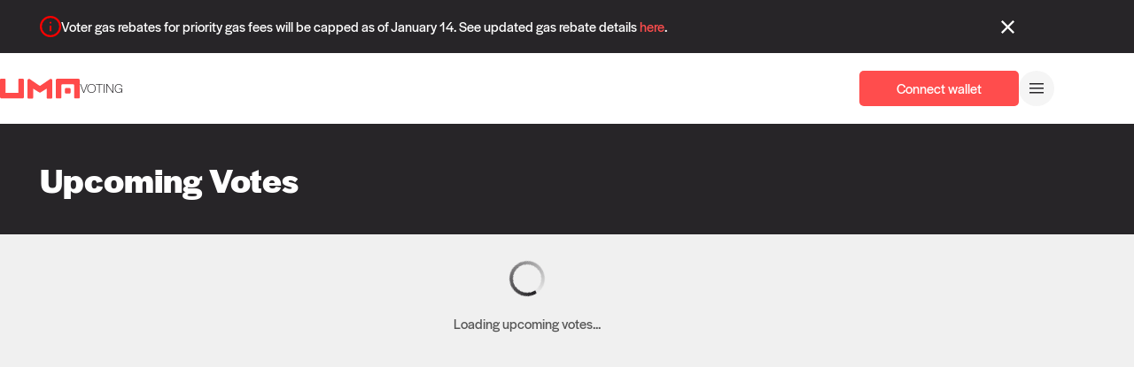

--- FILE ---
content_type: text/html; charset=utf-8
request_url: https://vote.uma.xyz/upcoming-votes
body_size: 8187
content:
<!DOCTYPE html><html><head><meta charSet="utf-8"/><meta name="viewport" content="initial-scale=1.0, width=device-width"/><link rel="apple-touch-icon" sizes="180x180" href="/favicon/apple-touch-icon.png"/><link rel="icon" type="image/png" sizes="32x32" href="/favicon/favicon-32x32.png"/><link rel="icon" type="image/png" sizes="16x16" href="/favicon/favicon-16x16.png"/><link rel="manifest" href="/favicon/site.webmanifest"/><link rel="mask-icon" href="/favicon/safari-pinned-tab.svg" color="#000000"/><link rel="shortcut icon" href="/favicon/favicon.ico"/><meta name="msapplication-TileColor" content="#000000"/><meta name="msapplication-config" content="/favicon/browserconfig.xml"/><meta name="theme-color" content="#000"/><link rel="alternate" type="application/rss+xml" href="/feed.xml"/><title>UMA | Upcoming Votes</title><meta name="description" content="UMA Protocol Voting dApp | Version 2.0"/><meta name="next-head-count" content="14"/><link rel="preload" href="/fonts/HalyardDisplayLight.woff2" as="font" type="font/woff2" crossorigin="anonymous"/><link rel="preload" href="/fonts/HalyardDisplay-Regular.woff2" as="font" type="font/woff2" crossorigin="anonymous"/><link rel="preload" href="/fonts/HalyardDisplaySemiBold.woff2" as="font" type="font/woff2" crossorigin="anonymous"/><link rel="preload" href="/fonts/HalyardDisplay-Bold.woff2" as="font" type="font/woff2" crossorigin="anonymous"/><link rel="preload" href="/fonts/HalyardDisplayLight.ttf" as="font" type="font/ttf" crossorigin="anonymous"/><link rel="preload" href="/fonts/HalyardDisplay-Regular.ttf" as="font" type="font/ttf" crossorigin="anonymous"/><link rel="preload" href="/fonts/HalyardDisplaySemiBold.ttf" as="font" type="font/ttf" crossorigin="anonymous"/><link rel="preload" href="/fonts/HalyardDisplay-Bold.ttf" as="font" type="font/ttf" crossorigin="anonymous"/><link rel="preload" href="/_next/static/css/faa7c4cccc288000.css" as="style" crossorigin=""/><link rel="stylesheet" href="/_next/static/css/faa7c4cccc288000.css" crossorigin="" data-n-g=""/><noscript data-n-css=""></noscript><script defer="" crossorigin="" nomodule="" src="/_next/static/chunks/polyfills-c67a75d1b6f99dc8.js"></script><script src="/_next/static/chunks/webpack-0c1201e2c10a7692.js" defer="" crossorigin=""></script><script src="/_next/static/chunks/framework-ca706bf673a13738.js" defer="" crossorigin=""></script><script src="/_next/static/chunks/main-d83700679157ed56.js" defer="" crossorigin=""></script><script src="/_next/static/chunks/pages/_app-eae8a960e056c3dd.js" defer="" crossorigin=""></script><script src="/_next/static/chunks/pages/upcoming-votes-140035bb65472191.js" defer="" crossorigin=""></script><script src="/_next/static/XN369LnmF53oZstu6BbC9/_buildManifest.js" defer="" crossorigin=""></script><script src="/_next/static/XN369LnmF53oZstu6BbC9/_ssgManifest.js" defer="" crossorigin=""></script><style data-styled="" data-styled-version="5.3.6">.hafUrs{background:var(--black);}/*!sc*/
data-styled.g1[id="sc-322122d9-0"]{content:"hafUrs,"}/*!sc*/
.eHyLIx{max-width:var(--page-width);height:var(--banner-height);display:-webkit-box;display:-webkit-flex;display:-ms-flexbox;display:flex;-webkit-align-items:center;-webkit-box-align:center;-ms-flex-align:center;align-items:center;padding-left:var(--page-padding);margin-inline:auto;}/*!sc*/
@media (max-width:62.5rem){.eHyLIx{padding:0;}}/*!sc*/
data-styled.g2[id="sc-322122d9-1"]{content:"eHyLIx,"}/*!sc*/
.ivZhyI{color:var(--white);font:var(--header-lg);}/*!sc*/
data-styled.g3[id="sc-322122d9-2"]{content:"ivZhyI,"}/*!sc*/
*{margin:0;padding:0;line-height:calc(0.25rem + 1em + 0.25rem);}/*!sc*/
*,::before,::after{box-sizing:border-box;}/*!sc*/
*:where(:not(fieldset,progress,meter)){border-width:0;border-style:solid;background-origin:border-box;background-repeat:no-repeat;}/*!sc*/
html{-webkit-block-size:100%;-ms-flex-block-size:100%;block-size:100%;-webkit-text-size-adjust:none;}/*!sc*/
@media (prefers-reduced-motion:no-preference){html:focus-within{-webkit-scroll-behavior:smooth;-moz-scroll-behavior:smooth;-ms-scroll-behavior:smooth;scroll-behavior:smooth;}}/*!sc*/
html,body,#__next{height:100%;}/*!sc*/
body{-webkit-font-smoothing:antialiased;text-rendering:optimizeSpeed;min-block-size:100%;}/*!sc*/
:where(img,svg,video,canvas,audio,iframe,embed,object){display:block;}/*!sc*/
:where(img,svg,video){-webkit-block-size:auto;-ms-flex-block-size:auto;block-size:auto;max-inline-size:100%;}/*!sc*/
:where(svg):where(:not([fill])){stroke:currentColor;fill:none;stroke-linejoin:round;}/*!sc*/
:where(svg):where(:not([width])){inline-size:5rem;}/*!sc*/
:where(input,button,textarea,select),:where(input[type="file"])::-webkit-file-upload-button{color:inherit;font:inherit;font-size:inherit;-webkit-letter-spacing:inherit;-moz-letter-spacing:inherit;-ms-letter-spacing:inherit;letter-spacing:inherit;}/*!sc*/
:where(textarea){resize:vertical;}/*!sc*/
@supports (resize:block){:where(textarea){resize:block;}}/*!sc*/
:where(p,h1,h2,h3,h4,h5,h6,ul,li){overflow-wrap:break-word;word-break:break-word;}/*!sc*/
h1{font-size:2em;}/*!sc*/
:where(ul,ol)[role="list"]{list-style:none;}/*!sc*/
a:not([class]){-webkit-text-decoration-skip-ink:auto;text-decoration-skip-ink:auto;}/*!sc*/
:where(a[href],area,button,input,label[for],select,summary,textarea,[tabindex]:not([tabindex*="-"])){cursor:pointer;touch-action:manipulation;}/*!sc*/
:where(input[type="file"]){cursor:auto;}/*!sc*/
:where(input[type="number"]){-moz-appearance:textfield;}/*!sc*/
:where(input[type="file"])::-webkit-file-upload-button,:where(input[type="file"])::file-selector-button{cursor:pointer;}/*!sc*/
@media (prefers-reduced-motion:no-preference){:focus-visible{-webkit-transition:outline-offset 145ms cubic-bezier(0.25,0,0.4,1);transition:outline-offset 145ms cubic-bezier(0.25,0,0.4,1);}:where(:not(:active)):focus-visible{-webkit-transition-duration:0.25s;transition-duration:0.25s;}}/*!sc*/
:where(:not(:active)):focus-visible{outline-offset:5px;}/*!sc*/
:where(button,button[type],input[type="button"],input[type="submit"],input[type="reset"]),:where(input[type="file"])::-webkit-file-upload-button,:where(input[type="file"])::file-selector-button{-webkit-tap-highlight-color:transparent;-webkit-touch-callout:none;-webkit-user-select:none;-moz-user-select:none;-ms-user-select:none;user-select:none;text-align:center;}/*!sc*/
:where(button,button[type],input[type="button"],input[type="submit"],input[type="reset"])[disabled]{cursor:not-allowed;}/*!sc*/
html{--white:hsla(0,0%,100%,1);--white-opacity-10:hsla(0,0%,100%,0.1);--black:hsla(280,4%,15%,1);--black-opacity-25:hsla(280,4%,15%,0.25);--black-opacity-50:hsla(280,4%,15%,0.5);--black-opacity-60:hsla(280,4%,15%,0.6);--black-opacity-75:hsla(280,4%,15%,0.75);--red-100:hsla(0,100%,96%,1);--red-500:hsla(0,100%,65%,1);--red-500-opacity-5:hsla(0,100%,65%,0.05);--red-600:hsla(360,79%,59%,1);--green:hsla(133,68%,39%,1);--grey-50:hsla(0,0%,96%,1);--grey-100:hsla(0,0%,94%,1);--grey-500:hsla(0,0%,84%,1);--grey-800:hsla(0,0%,34%,1);--loading-skeleton-opacity-100:hsl(270,1%,47%,1);--loading-skeleton-opacity-10:hsl(270,1%,47%,0.1);--header-xl:700 clamp(40px,10vw,80px)/clamp(55px,8vw,110px) Halyard Display;--header-lg:700 clamp(20px,6vw,40px)/clamp(25px,4vw,55px) Halyard Display;--header-md:700 20px/28px Halyard Display;--header-sm:600 18px/25px Halyard Display;--header-xs:700 16px/22px Halyard Display;--text-lg:400 32px/44px Halyard Display;--text-md:400 16px/22px Halyard Display;--text-sm:400 14px/19px Halyard Display;--text-xs:400 12px/17px Halyard Display;--text-fine:300 18px/25px Halyard Display;--mobile-page-width:95%;--desktop-page-width:1190px;--mobile-header-height:70px;--desktop-header-height:80px;--mobile-banner-height:80px;--desktop-banner-height:125px;--page-width:var(--desktop-page-width);--page-padding:clamp(10px,45px,4vw);--header-height:var(--desktop-header-height);--banner-height:var(--desktop-banner-height);--full-height:calc(100% - (var(--banner-height) + var(--header-height)));--shadow-1:0px 12px 20px hsla(280,4%,15%,0.04);--shadow-2:-6px 0px 15px hsla(280,4%,15%,0.25);--shadow-3:0px 8px 25px rgba(39,37,40,0.25);}/*!sc*/
@media (max-width:62.5rem){html{--page-width:var(--mobile-page-width);}}/*!sc*/
@media (max-width:34.375rem){html{--header-height:var(--mobile-header-height);--banner-height:var(--mobile-banner-height);}}/*!sc*/
data-styled.g17[id="sc-global-corilA1"]{content:"sc-global-corilA1,"}/*!sc*/
.jYxSkZ{position:relative;width:var(--size);height:var(--size);border-radius:50%;background:conic-gradient( from 180deg at 50% 50%, var(--color) 0deg, #0000 360deg );-webkit-mask:radial-gradient(var(--mask-size),transparent 99%,var(--color) 100%) 0 0;mask:radial-gradient(var(--mask-size),transparent 99%,var(--color) 100%) 0 0;-webkit-animation:cilQsd 2.5s linear infinite;animation:cilQsd 2.5s linear infinite;}/*!sc*/
data-styled.g24[id="sc-e5a485c8-0"]{content:"jYxSkZ,"}/*!sc*/
.gDGClu{width:var(--block-size);height:var(--block-size);background:var(--color);border-radius:calc(var(--block-size) / 4);position:absolute;bottom:0;left:calc(50% - var(--block-size) / 2);}/*!sc*/
data-styled.g25[id="sc-e5a485c8-1"]{content:"gDGClu,"}/*!sc*/
.jwZALB{display:grid;gap:24px;margin-top:48px;margin-bottom:24px;}/*!sc*/
data-styled.g48[id="sc-7ba84b68-0"]{content:"jwZALB,"}/*!sc*/
.iTOJAo{display:-webkit-box;display:-webkit-flex;display:-ms-flexbox;display:flex;-webkit-box-pack:center;-webkit-justify-content:center;-ms-flex-pack:center;justify-content:center;}/*!sc*/
data-styled.g49[id="sc-7ba84b68-1"]{content:"iTOJAo,"}/*!sc*/
.kNdkZn{width:-webkit-fit-content;width:-moz-fit-content;width:fit-content;display:-webkit-box;display:-webkit-flex;display:-ms-flexbox;display:flex;gap:32px;}/*!sc*/
data-styled.g50[id="sc-7ba84b68-2"]{content:"kNdkZn,"}/*!sc*/
.bJINMU{width:24px;height:24px;}/*!sc*/
data-styled.g52[id="sc-7ba84b68-4"]{content:"bJINMU,"}/*!sc*/
.kOWgfE{display:-webkit-box;display:-webkit-flex;display:-ms-flexbox;display:flex;-webkit-box-pack:center;-webkit-justify-content:center;-ms-flex-pack:center;justify-content:center;}/*!sc*/
data-styled.g53[id="sc-7ba84b68-5"]{content:"kOWgfE,"}/*!sc*/
.foWBDx{display:-webkit-box;display:-webkit-flex;display:-ms-flexbox;display:flex;-webkit-align-items:center;-webkit-box-align:center;-ms-flex-align:center;align-items:center;gap:4px;color:var(--red-500);font:var(--text-xs);-webkit-text-decoration:none;text-decoration:none;-webkit-transition:opacity 0.2s;transition:opacity 0.2s;}/*!sc*/
.foWBDx:hover{opacity:0.8;}/*!sc*/
data-styled.g54[id="sc-7ba84b68-6"]{content:"foWBDx,"}/*!sc*/
.bYnZtl{display:inline-block;width:34px;height:8.69px;}/*!sc*/
data-styled.g55[id="sc-7ba84b68-7"]{content:"bYnZtl,"}/*!sc*/
.drkTcf{min-height:100%;display:grid;grid-template-rows:auto 1fr auto;}/*!sc*/
data-styled.g68[id="sc-32fbdaf5-0"]{content:"drkTcf,"}/*!sc*/
.dbmDOc{background:var(--grey-100);min-height:var(--full-height);}/*!sc*/
data-styled.g108[id="sc-279e26f4-0"]{content:"dbmDOc,"}/*!sc*/
.lftorq{max-width:var(--page-width);padding-inline:var(--page-padding);padding-block:45px;margin-inline:auto;}/*!sc*/
@media (max-width:62.5rem){.lftorq{padding-inline:0;padding-block:10px;padding-bottom:45px;}}/*!sc*/
data-styled.g109[id="sc-279e26f4-1"]{content:"lftorq,"}/*!sc*/
.cURSuu{width:100%;height:100%;padding-top:30px;display:grid;place-items:center;}/*!sc*/
data-styled.g111[id="sc-279e26f4-3"]{content:"cURSuu,"}/*!sc*/
.oXACC{display:var(--display);place-items:var(--place-items);width:var(--width);height:var(--height);color:var(--color);background-color:var(--background-color);border:var(--border);border-radius:var(--border-radius);font:var(--text-md);font-size:var(--font-size);white-space:nowrap;-webkit-transition:opacity,background-color 0.2s ease-in-out;transition:opacity,background-color 0.2s ease-in-out;}/*!sc*/
.oXACC:hover:not(:disabled){background-color:var(--hover-background-color);}/*!sc*/
.oXACC:disabled{cursor:not-allowed;opacity:0.25;}/*!sc*/
data-styled.g137[id="sc-37b72a4c-1"]{content:"oXACC,"}/*!sc*/
@media (max-width:34.375rem){.hTdZfe{display:none;}}/*!sc*/
data-styled.g200[id="sc-862c8934-1"]{content:"hTdZfe,"}/*!sc*/
.dxFVEB{max-width:var(--page-width);height:var(--header-height);padding-inline:var(--page-padding);display:-webkit-box;display:-webkit-flex;display:-ms-flexbox;display:flex;-webkit-box-pack:justify;-webkit-justify-content:space-between;-ms-flex-pack:justify;justify-content:space-between;-webkit-align-items:center;-webkit-box-align:center;-ms-flex-align:center;align-items:center;gap:15px;margin-inline:auto;}/*!sc*/
@media (max-width:62.5rem){.dxFVEB{padding-inline:0;}}/*!sc*/
data-styled.g204[id="sc-862c8934-5"]{content:"dxFVEB,"}/*!sc*/
.crMqNj{max-width:90px;}/*!sc*/
data-styled.g205[id="sc-862c8934-6"]{content:"crMqNj,"}/*!sc*/
.NPasB{display:-webkit-box;display:-webkit-flex;display:-ms-flexbox;display:flex;-webkit-align-items:center;-webkit-box-align:center;-ms-flex-align:center;align-items:center;gap:8px;}/*!sc*/
data-styled.g207[id="sc-862c8934-8"]{content:"NPasB,"}/*!sc*/
.fgwSXU{display:-webkit-box;display:-webkit-flex;display:-ms-flexbox;display:flex;-webkit-align-items:center;-webkit-box-align:center;-ms-flex-align:center;align-items:center;gap:25px;}/*!sc*/
@media (max-width:34.375rem){.fgwSXU{gap:15px;}}/*!sc*/
data-styled.g208[id="sc-862c8934-9"]{content:"fgwSXU,"}/*!sc*/
.iwaUdC{font-family:"Halyard Display";font-style:normal;font-weight:300;font-size:14.5946px;line-height:20px;color:var(--black);}/*!sc*/
@media (max-width:34.375rem){.iwaUdC{display:none;}}/*!sc*/
data-styled.g209[id="sc-862c8934-10"]{content:"iwaUdC,"}/*!sc*/
.lpuAel{background:none;}/*!sc*/
data-styled.g212[id="sc-862c8934-13"]{content:"lpuAel,"}/*!sc*/
.cNCOyk{width:40px;height:40px;}/*!sc*/
data-styled.g213[id="sc-862c8934-14"]{content:"cNCOyk,"}/*!sc*/
.cimXae{height:100%;}/*!sc*/
data-styled.g237[id="sc-52629a2b-0"]{content:"cimXae,"}/*!sc*/
.iWzLKX{list-style:none;}/*!sc*/
data-styled.g240[id="sc-2c49c82-2"]{content:"iWzLKX,"}/*!sc*/
.fiqJky{-webkit-text-decoration:none;text-decoration:none;color:var(--black);height:50px;display:-webkit-box;display:-webkit-flex;display:-ms-flexbox;display:flex;-webkit-align-items:center;-webkit-box-align:center;-ms-flex-align:center;align-items:center;-webkit-box-pack:justify;-webkit-justify-content:space-between;-ms-flex-pack:justify;justify-content:space-between;padding-inline:30px;background:var(--white);border-left:3px solid var(--border-left-color);border-bottom:1px solid var(--grey-50);font:var(--text-md);cursor:pointer;-webkit-transition:background 0.2s ease-in-out;transition:background 0.2s ease-in-out;}/*!sc*/
.fiqJky:hover{background:var(--grey-50);}/*!sc*/
data-styled.g242[id="sc-2c49c82-4"]{content:"fiqJky,"}/*!sc*/
.brHLBv{background:var(--grey-100);padding-inline:30px;padding-top:25px;padding-bottom:15px;}/*!sc*/
@media (max-width:34.375rem){.brHLBv{padding-inline:20px;padding-top:20px;}}/*!sc*/
data-styled.g277[id="sc-3c4b463-3"]{content:"brHLBv,"}/*!sc*/
.dbAGit{min-height:calc(var(--banner-height) + var(--header-height));}/*!sc*/
data-styled.g278[id="sc-3c4b463-4"]{content:"dbAGit,"}/*!sc*/
.budlPL{font:var(--header-md);}/*!sc*/
data-styled.g280[id="sc-3c4b463-6"]{content:"budlPL,"}/*!sc*/
.elwJcH{margin-top:20px;}/*!sc*/
data-styled.g282[id="sc-3c4b463-8"]{content:"elwJcH,"}/*!sc*/
.bJaCSz{width:180px;height:40px;display:-webkit-box;display:-webkit-flex;display:-ms-flexbox;display:flex;-webkit-align-items:center;-webkit-box-align:center;-ms-flex-align:center;align-items:center;-webkit-box-pack:center;-webkit-justify-content:center;-ms-flex-pack:center;justify-content:center;font:var(--text-md);color:var(--black);background-color:var(--grey-50);border-radius:5px;}/*!sc*/
data-styled.g377[id="sc-81a69189-0"]{content:"bJaCSz,"}/*!sc*/
.fA-dnZu{color:var(--white);background-color:var(--red-500);}/*!sc*/
.fA-dnZu:hover{background-color:var(--red-600);}/*!sc*/
data-styled.g379[id="sc-81a69189-2"]{content:"fA-dnZu,"}/*!sc*/
.iaRtyJ{background:none;display:-webkit-box;display:-webkit-flex;display:-ms-flexbox;display:flex;gap:15px;}/*!sc*/
data-styled.g380[id="sc-81a69189-3"]{content:"iaRtyJ,"}/*!sc*/
.fXAyLq{margin-top:20px;font:var(--text-md);color:var(--grey-800);text-align:center;}/*!sc*/
data-styled.g385[id="sc-b706a7fc-4"]{content:"fXAyLq,"}/*!sc*/
.kRAuvr{right:0;-webkit-transform:translateX(var(--right));-ms-transform:translateX(var(--right));transform:translateX(var(--right));width:var(--panel-width);min-height:100%;margin:0;padding:0;position:fixed;top:0;bottom:0;background:var(--white);overflow-y:scroll;-webkit-transition:-webkit-transform 400ms;-webkit-transition:transform 400ms;transition:transform 400ms;z-index:1;}/*!sc*/
data-styled.g448[id="sc-23af8142-1"]{content:"kRAuvr,"}/*!sc*/
.isfoNT{position:absolute;top:30px;right:30px;background:transparent;}/*!sc*/
data-styled.g449[id="sc-23af8142-2"]{content:"isfoNT,"}/*!sc*/
.cofXyb path{fill:var(--fill);}/*!sc*/
data-styled.g450[id="sc-23af8142-3"]{content:"cofXyb,"}/*!sc*/
.caPaRV{width:15px;height:15px;}/*!sc*/
data-styled.g451[id="sc-23af8142-4"]{content:"caPaRV,"}/*!sc*/
@-webkit-keyframes cilQsd{0%{-webkit-transform:rotate(0deg);-ms-transform:rotate(0deg);transform:rotate(0deg);}100%{-webkit-transform:rotate(360deg);-ms-transform:rotate(360deg);transform:rotate(360deg);}}/*!sc*/
@keyframes cilQsd{0%{-webkit-transform:rotate(0deg);-ms-transform:rotate(0deg);transform:rotate(0deg);}100%{-webkit-transform:rotate(360deg);-ms-transform:rotate(360deg);transform:rotate(360deg);}}/*!sc*/
data-styled.g457[id="sc-keyframes-cilQsd"]{content:"cilQsd,"}/*!sc*/
</style></head><body><div id="__next"><main class="sc-52629a2b-0 cimXae"><header class="sc-862c8934-4 cMfhzK"><div class="sc-862c8934-5 dxFVEB"><div class="sc-862c8934-8 NPasB"><div class="sc-862c8934-6 crMqNj"><a class="sc-862c8934-7 WRDul" href="/"><svg width="90" height="23" viewBox="0 0 137 35" fill="none" xmlns="http://www.w3.org/2000/svg" class="sc-862c8934-11 hDnnyS"><path fill-rule="evenodd" clip-rule="evenodd" d="M87.875 34.316h-5.794c-1.089 0-1.971-.88-1.971-1.965v-15.27l-10.171 6.36a2.634 2.634 0 0 1-2.792 0l-10.172-6.36v15.27a1.968 1.968 0 0 1-1.97 1.965H49.21c-1.089 0-1.97-.88-1.97-1.965V2.921c0-2.108 2.368-3.353 4.112-2.162l16.077 10.982c.671.459 1.556.459 2.228 0L85.733.759c1.744-1.192 4.113.053 4.113 2.16v29.432a1.968 1.968 0 0 1-1.971 1.965ZM38.511 34.053H2.615A2.612 2.612 0 0 1 0 31.444V1.957C0 .876.878 0 1.961 0h5.767a1.96 1.96 0 0 1 1.961 1.957v22.43h21.748V1.958C31.437.876 32.314 0 33.398 0h5.767a1.96 1.96 0 0 1 1.961 1.957v29.488c0 1.44-1.17 2.608-2.615 2.608ZM98.489 0h35.896A2.612 2.612 0 0 1 137 2.61v29.487a1.96 1.96 0 0 1-1.961 1.956h-5.767a1.959 1.959 0 0 1-1.961-1.956V10.971c0-.72-.586-1.304-1.308-1.304l-19.132-.001c-.722 0-1.308.584-1.308 1.304v21.127c0 1.08-.878 1.956-1.961 1.956h-5.767a1.959 1.959 0 0 1-1.961-1.956V2.609c0-1.441 1.17-2.609 2.615-2.609Z" fill="#FF4A4A"></path><path fill-rule="evenodd" clip-rule="evenodd" d="M111.591 17.922v5.806c0 1.073.879 1.943 1.963 1.943h5.766c1.084 0 1.963-.87 1.963-1.943v-5.806a1.953 1.953 0 0 0-1.963-1.943h-5.766c-1.084 0-1.963.87-1.963 1.943Z" fill="#FF4A4A"></path></svg></a></div><p class="sc-862c8934-10 iwaUdC">VOTING</p></div><div class="sc-862c8934-9 fgwSXU"><div class="sc-862c8934-1 hTdZfe"><div class="sc-81a69189-0 bJaCSz"><div class="sc-81a69189-0 sc-81a69189-2 bJaCSz fA-dnZu"><button class="sc-81a69189-3 iaRtyJ">Connect wallet</button></div></div></div><button class="sc-862c8934-13 lpuAel"><div class="sc-862c8934-14 cNCOyk"><svg viewBox="0 0 40 40" fill="none" xmlns="http://www.w3.org/2000/svg" class="sc-862c8934-12 bmSBOV"><circle cx="20" cy="20" r="20" fill="#F5F5F5"></circle><path fill="#272528" d="M12 14h16v1.5H12zM12 19h16v1.5H12zM12 24h16v1.5H12z"></path></svg></div></button></div></div></header><div class="sc-322122d9-0 hafUrs"><div class="sc-322122d9-1 eHyLIx"><h1 class="sc-322122d9-2 ivZhyI">Upcoming Votes</h1></div></div><div class="sc-279e26f4-0 dbmDOc"><div class="sc-279e26f4-1 lftorq"><div class="sc-279e26f4-3 cURSuu"><div style="--size:40px;--mask-size:16px;--color:hsla(280, 4%, 15%, 1)" class="sc-e5a485c8-0 jYxSkZ"><div style="--block-size:5px;--color:hsla(280, 4%, 15%, 1)" class="sc-e5a485c8-1 gDGClu"></div></div><div class="sc-b706a7fc-4 fXAyLq">Loading upcoming votes...</div></div></div></div><footer class="mt-auto max-h-[400px] w-full bg-white py-6"><div class="mx-auto flex w-full max-w-[--page-width] flex-col items-center justify-start gap-4 px-[--page-padding] md:flex-row md:gap-8"><div class="flex items-center justify-center gap-4 md:justify-end"><a class="group" target="_blank" rel="noopener noreferrer" aria-label="link to uma&#x27;s discord server" href="http://discord.uma.xyz"><svg viewBox="0 0 24 24" fill="none" xmlns="http://www.w3.org/2000/svg" class="text-text h-6 w-6 transition-colors group-hover:text-red-600"><g clip-path="url(#discord_svg__a)"><path d="M20.317 4.504a20.07 20.07 0 0 0-4.885-1.486.075.075 0 0 0-.079.036 13.4 13.4 0 0 0-.608 1.226 18.62 18.62 0 0 0-5.487 0 12.311 12.311 0 0 0-.617-1.226.078.078 0 0 0-.079-.036c-1.714.29-3.354.797-4.885 1.486a.07.07 0 0 0-.032.027C.533 9.091-.32 13.54.099 17.933a.08.08 0 0 0 .031.055 20.056 20.056 0 0 0 5.993 2.973.079.079 0 0 0 .084-.028c.462-.618.874-1.27 1.226-1.956.021-.04.001-.088-.041-.104a13.222 13.222 0 0 1-1.872-.875.075.075 0 0 1-.008-.126c.126-.092.252-.188.372-.285a.075.075 0 0 1 .078-.01c3.927 1.759 8.18 1.759 12.061 0a.075.075 0 0 1 .079.009c.12.097.245.194.372.287a.075.075 0 0 1-.006.125c-.598.343-1.22.632-1.873.874a.075.075 0 0 0-.041.105c.36.685.772 1.337 1.225 1.955a.077.077 0 0 0 .084.029 19.99 19.99 0 0 0 6.002-2.973.075.075 0 0 0 .032-.054c.5-5.079-.838-9.49-3.549-13.402a.06.06 0 0 0-.031-.028ZM8.02 15.258c-1.182 0-2.157-1.065-2.157-2.373 0-1.308.956-2.373 2.157-2.373 1.21 0 2.176 1.074 2.157 2.373 0 1.308-.956 2.373-2.157 2.373Zm7.975 0c-1.183 0-2.157-1.065-2.157-2.373 0-1.308.955-2.373 2.157-2.373 1.21 0 2.176 1.074 2.157 2.373 0 1.308-.946 2.373-2.157 2.373Z" fill="currentColor"></path></g><defs><clipPath id="discord_svg__a"><path fill="#fff" transform="translate(0 2.88)" d="M0 0h24v18.24H0z"></path></clipPath></defs></svg></a><a class="group" target="_blank" rel="noopener noreferrer" aria-label="link to uma&#x27;s twitter page" href="https://twitter.com/UMAprotocol"><svg width="24" height="24" viewBox="-100 -100 1400 1427" class="text-text h-6 w-6 transition-colors group-hover:text-red-600"><path d="M714.163 519.284 1160.89 0h-105.86L667.137 450.887 357.328 0H0l468.492 681.821L0 1226.37h105.866l409.625-476.152 327.181 476.152H1200L714.137 519.284h.026ZM569.165 687.828l-47.468-67.894-377.686-540.24h162.604l304.797 435.991 47.468 67.894 396.2 566.721H892.476L569.165 687.854v-.026Z" fill="currentColor"></path></svg></a><a class="transition hover:text-red-600" target="_blank" rel="noopener noreferrer" aria-label="link to uma&#x27;s documentation" href="https://docs.uma.xyz/">Docs</a></div><a class="text-text opacity-50 transition-opacity hover:opacity-100" target="_blank" rel="noopener noreferrer" aria-label="link to uma&#x27;s terms of service page" href="https://uma.xyz/terms-of-service">Terms of Service</a></div></footer></main><div data-focus-guard="true" tabindex="-1" style="width:1px;height:0px;padding:0;overflow:hidden;position:fixed;top:1px;left:1px"></div><div data-focus-lock-disabled="disabled"><div role="dialog" aria-labelledby="panel-title" style="--right:570px;--panel-width:570px" class="sc-23af8142-1 kRAuvr"><div class="sc-32fbdaf5-0 drkTcf"><div class="sc-3c4b463-0 jrGWUk"><div class="sc-3c4b463-3 sc-3c4b463-4 brHLBv dbAGit"><h1 class="sc-3c4b463-6 budlPL">Account</h1><div class="sc-3c4b463-8 elwJcH"><button style="--display:grid;--place-items:center;--color:hsla(0, 0%, 100%, 1);--background-color:hsla(0, 100%, 65%, 1);--hover-background-color:hsla(360, 79%, 59%, 1);--width:150px;--height:40px;--border-radius:5px;--font-size:18px" type="button" class="sc-37b72a4c-1 oXACC">Connect</button></div></div></div><div class="sc-2c49c82-0 inhHWW"><nav class="sc-2c49c82-1 eFAPqr"><ul class="sc-2c49c82-2 iWzLKX"><li style="--border-left-color:transparent" class="sc-2c49c82-3 eqyulN"><a class="sc-2c49c82-4 fiqJky" href="/">Vote</a></li><li style="--border-left-color:transparent" class="sc-2c49c82-3 eqyulN"><a class="sc-2c49c82-4 fiqJky" href="/past-votes">Past Votes</a></li><li style="--border-left-color:hsla(0, 100%, 65%, 1)" class="sc-2c49c82-3 eqyulN"><a class="sc-2c49c82-4 fiqJky" href="/upcoming-votes">Upcoming Votes</a></li><li style="--border-left-color:transparent" class="sc-2c49c82-3 eqyulN"><a target="_blank" class="sc-2c49c82-4 fiqJky" href="https://oracle.uma.xyz">Optimistic Oracle<svg width="8" height="8" fill="none" xmlns="http://www.w3.org/2000/svg"><path fill-rule="evenodd" clip-rule="evenodd" d="M7.919.309A.498.498 0 0 0 7.457 0h-4.87a.5.5 0 1 0 0 1h3.662L.146 7.103a.5.5 0 1 0 .708.707l6.103-6.103V5.37a.5.5 0 0 0 1 0V.5a.498.498 0 0 0-.038-.191Z" fill="#272528"></path></svg></a></li><li style="--border-left-color:transparent" class="sc-2c49c82-3 eqyulN"><a target="_blank" class="sc-2c49c82-4 fiqJky" href="https://docs.uma.xyz">Docs<svg width="8" height="8" fill="none" xmlns="http://www.w3.org/2000/svg"><path fill-rule="evenodd" clip-rule="evenodd" d="M7.919.309A.498.498 0 0 0 7.457 0h-4.87a.5.5 0 1 0 0 1h3.662L.146 7.103a.5.5 0 1 0 .708.707l6.103-6.103V5.37a.5.5 0 0 0 1 0V.5a.498.498 0 0 0-.038-.191Z" fill="#272528"></path></svg></a></li><li style="--border-left-color:transparent" class="sc-2c49c82-3 eqyulN"><a target="_blank" class="sc-2c49c82-4 fiqJky" href="https://projects.uma.xyz">Projects<svg width="8" height="8" fill="none" xmlns="http://www.w3.org/2000/svg"><path fill-rule="evenodd" clip-rule="evenodd" d="M7.919.309A.498.498 0 0 0 7.457 0h-4.87a.5.5 0 1 0 0 1h3.662L.146 7.103a.5.5 0 1 0 .708.707l6.103-6.103V5.37a.5.5 0 0 0 1 0V.5a.498.498 0 0 0-.038-.191Z" fill="#272528"></path></svg></a></li></ul></nav></div><div class="sc-7ba84b68-0 jwZALB"><div class="sc-7ba84b68-1 iTOJAo"><div class="sc-7ba84b68-2 kNdkZn"><a target="_blank" class="sc-7ba84b68-3 eKoCIA" href="https://discord.com/invite/jsb9XQJ"><div class="sc-7ba84b68-4 bJINMU"><svg viewBox="0 0 24 24" fill="none" xmlns="http://www.w3.org/2000/svg"><g clip-path="url(#discord_svg__a)"><path d="M20.317 4.504a20.07 20.07 0 0 0-4.885-1.486.075.075 0 0 0-.079.036 13.4 13.4 0 0 0-.608 1.226 18.62 18.62 0 0 0-5.487 0 12.311 12.311 0 0 0-.617-1.226.078.078 0 0 0-.079-.036c-1.714.29-3.354.797-4.885 1.486a.07.07 0 0 0-.032.027C.533 9.091-.32 13.54.099 17.933a.08.08 0 0 0 .031.055 20.056 20.056 0 0 0 5.993 2.973.079.079 0 0 0 .084-.028c.462-.618.874-1.27 1.226-1.956.021-.04.001-.088-.041-.104a13.222 13.222 0 0 1-1.872-.875.075.075 0 0 1-.008-.126c.126-.092.252-.188.372-.285a.075.075 0 0 1 .078-.01c3.927 1.759 8.18 1.759 12.061 0a.075.075 0 0 1 .079.009c.12.097.245.194.372.287a.075.075 0 0 1-.006.125c-.598.343-1.22.632-1.873.874a.075.075 0 0 0-.041.105c.36.685.772 1.337 1.225 1.955a.077.077 0 0 0 .084.029 19.99 19.99 0 0 0 6.002-2.973.075.075 0 0 0 .032-.054c.5-5.079-.838-9.49-3.549-13.402a.06.06 0 0 0-.031-.028ZM8.02 15.258c-1.182 0-2.157-1.065-2.157-2.373 0-1.308.956-2.373 2.157-2.373 1.21 0 2.176 1.074 2.157 2.373 0 1.308-.956 2.373-2.157 2.373Zm7.975 0c-1.183 0-2.157-1.065-2.157-2.373 0-1.308.955-2.373 2.157-2.373 1.21 0 2.176 1.074 2.157 2.373 0 1.308-.946 2.373-2.157 2.373Z" fill="currentColor"></path></g><defs><clipPath id="discord_svg__a"><path fill="#fff" transform="translate(0 2.88)" d="M0 0h24v18.24H0z"></path></clipPath></defs></svg></div></a><a target="_blank" class="sc-7ba84b68-3 eKoCIA" href="https://twitter.com/umaprotocol"><div class="sc-7ba84b68-4 bJINMU"><svg width="24" height="24" viewBox="-100 -100 1400 1427"><path d="M714.163 519.284 1160.89 0h-105.86L667.137 450.887 357.328 0H0l468.492 681.821L0 1226.37h105.866l409.625-476.152 327.181 476.152H1200L714.137 519.284h.026ZM569.165 687.828l-47.468-67.894-377.686-540.24h162.604l304.797 435.991 47.468 67.894 396.2 566.721H892.476L569.165 687.854v-.026Z" fill="currentColor"></path></svg></div></a><a target="_blank" class="sc-7ba84b68-3 eKoCIA" href="https://github.com/UMAprotocol"><div class="sc-7ba84b68-4 bJINMU"><svg viewBox="0 0 24 24" fill="none" xmlns="http://www.w3.org/2000/svg"><path fill-rule="evenodd" clip-rule="evenodd" d="M12 .296c-6.627 0-12 5.372-12 12 0 5.301 3.438 9.8 8.207 11.387.6.11.819-.26.819-.579 0-.285-.01-1.04-.017-2.04-3.338.724-4.042-1.61-4.042-1.61C4.42 18.069 3.634 17.7 3.634 17.7c-1.09-.744.083-.73.083-.73 1.204.085 1.838 1.238 1.838 1.238 1.07 1.833 2.809 1.303 3.492.996.11-.775.42-1.304.762-1.603-2.664-.304-5.466-1.333-5.466-5.931 0-1.311.468-2.381 1.235-3.22-.123-.304-.535-1.524.118-3.176 0 0 1.007-.323 3.3 1.23A11.524 11.524 0 0 1 12 6.097c1.02.005 2.046.138 3.004.404 2.291-1.552 3.297-1.23 3.297-1.23.655 1.653.243 2.873.12 3.177.77.839 1.233 1.909 1.233 3.22 0 4.61-2.806 5.624-5.479 5.92.43.372.814 1.104.814 2.224 0 1.603-.014 2.898-.014 3.291 0 .321.216.695.825.578 4.765-1.59 8.2-6.085 8.2-11.386 0-6.628-5.373-12-12.001-12" fill="#272528"></path></svg></div></a><a target="_blank" class="sc-7ba84b68-3 eKoCIA" href="https://medium.com/uma-project"><div class="sc-7ba84b68-4 bJINMU"><svg viewBox="0 0 24 24" fill="none" xmlns="http://www.w3.org/2000/svg"><g clip-path="url(#medium_svg__a)"><path d="M13.537 12c0 3.764-3.03 6.815-6.768 6.815S0 15.763 0 12c0-3.763 3.03-6.815 6.769-6.815 3.738 0 6.768 3.051 6.768 6.815Zm7.426 0c0 3.543-1.515 6.416-3.385 6.416-1.869 0-3.384-2.873-3.384-6.416s1.515-6.416 3.384-6.416c1.87 0 3.385 2.872 3.385 6.416ZM24 12c0 3.174-.533 5.748-1.19 5.748-.658 0-1.19-2.574-1.19-5.748 0-3.174.532-5.748 1.19-5.748.657 0 1.19 2.574 1.19 5.748Z" fill="#272528"></path></g><defs><clipPath id="medium_svg__a"><path fill="#fff" transform="translate(0 5.185)" d="M0 0h24v13.63H0z"></path></clipPath></defs></svg></div></a><a target="_blank" class="sc-7ba84b68-3 eKoCIA" href="https://discourse.uma.xyz"><div class="sc-7ba84b68-4 bJINMU"><svg viewBox="0 0 24 24" fill="none" xmlns="http://www.w3.org/2000/svg"><g clip-path="url(#discourse_svg__a)"><path d="M12.09 1.5C6.341 1.5 1.5 6.117 1.5 11.817L1.505 22.5l10.584-.01c5.752 0 10.411-4.795 10.411-10.495 0-5.7-4.66-10.495-10.41-10.495ZM12 18c-.91 0-1.777-.202-2.55-.567l-3.802.942 1.074-3.516A5.991 5.991 0 0 1 6 12a6 6 0 1 1 12 0 6 6 0 0 1-6 6Z" fill="#272528"></path></g><defs><clipPath id="discourse_svg__a"><path fill="#fff" transform="translate(1.5)" d="M0 0h21v24H0z"></path></clipPath></defs></svg></div></a></div></div><div class="sc-7ba84b68-5 kOWgfE"><a target="_blank" class="sc-7ba84b68-6 foWBDx" href="https://uma.xyz">Powered by<span class="sc-7ba84b68-7 bYnZtl"><svg viewBox="0 0 137 35" fill="none" xmlns="http://www.w3.org/2000/svg"><path fill-rule="evenodd" clip-rule="evenodd" d="M87.875 34.316h-5.794c-1.089 0-1.971-.88-1.971-1.965v-15.27l-10.171 6.36a2.634 2.634 0 0 1-2.792 0l-10.172-6.36v15.27a1.968 1.968 0 0 1-1.97 1.965H49.21c-1.089 0-1.97-.88-1.97-1.965V2.921c0-2.108 2.368-3.353 4.112-2.162l16.077 10.982c.671.459 1.556.459 2.228 0L85.733.759c1.744-1.192 4.113.053 4.113 2.16v29.432a1.968 1.968 0 0 1-1.971 1.965ZM38.511 34.053H2.615A2.612 2.612 0 0 1 0 31.444V1.957C0 .876.878 0 1.961 0h5.767a1.96 1.96 0 0 1 1.961 1.957v22.43h21.748V1.958C31.437.876 32.314 0 33.398 0h5.767a1.96 1.96 0 0 1 1.961 1.957v29.488c0 1.44-1.17 2.608-2.615 2.608ZM98.489 0h35.896A2.612 2.612 0 0 1 137 2.61v29.487a1.96 1.96 0 0 1-1.961 1.956h-5.767a1.959 1.959 0 0 1-1.961-1.956V10.971c0-.72-.586-1.304-1.308-1.304l-19.132-.001c-.722 0-1.308.584-1.308 1.304v21.127c0 1.08-.878 1.956-1.961 1.956h-5.767a1.959 1.959 0 0 1-1.961-1.956V2.609c0-1.441 1.17-2.609 2.615-2.609Z" fill="#FF4A4A"></path><path fill-rule="evenodd" clip-rule="evenodd" d="M111.591 17.922v5.806c0 1.073.879 1.943 1.963 1.943h5.766c1.084 0 1.963-.87 1.963-1.943v-5.806a1.953 1.953 0 0 0-1.963-1.943h-5.766c-1.084 0-1.963.87-1.963 1.943Z" fill="#FF4A4A"></path></svg></span></a></div></div></div><button style="--fill:hsla(280, 4%, 15%, 1)" class="sc-23af8142-2 isfoNT"><div class="sc-23af8142-4 caPaRV"><svg viewBox="0 0 20 20" fill="none" xmlns="http://www.w3.org/2000/svg" class="sc-23af8142-3 cofXyb"><path d="M20 2.014 17.986 0 10 7.986 2.014 0 0 2.014 7.986 10 0 17.986 2.014 20 10 12.014 17.986 20 20 17.986 12.014 10 20 2.014Z" fill="#fff"></path></svg></div></button></div></div><div data-focus-guard="true" tabindex="-1" style="width:1px;height:0px;padding:0;overflow:hidden;position:fixed;top:1px;left:1px"></div><span></span></div><script id="__NEXT_DATA__" type="application/json" crossorigin="">{"props":{"pageProps":{}},"page":"/upcoming-votes","query":{},"buildId":"XN369LnmF53oZstu6BbC9","nextExport":true,"autoExport":true,"isFallback":false,"scriptLoader":[]}</script><script defer src="https://static.cloudflareinsights.com/beacon.min.js/vcd15cbe7772f49c399c6a5babf22c1241717689176015" integrity="sha512-ZpsOmlRQV6y907TI0dKBHq9Md29nnaEIPlkf84rnaERnq6zvWvPUqr2ft8M1aS28oN72PdrCzSjY4U6VaAw1EQ==" data-cf-beacon='{"version":"2024.11.0","token":"5b7c7c67610440c8b741474774ac2e1a","r":1,"server_timing":{"name":{"cfCacheStatus":true,"cfEdge":true,"cfExtPri":true,"cfL4":true,"cfOrigin":true,"cfSpeedBrain":true},"location_startswith":null}}' crossorigin="anonymous"></script>
</body></html>

--- FILE ---
content_type: text/css; charset=utf-8
request_url: https://vote.uma.xyz/_next/static/css/faa7c4cccc288000.css
body_size: 3667
content:
:root{--reach-checkbox:1}[data-reach-custom-checkbox-container]{display:inline-block;position:relative;margin-right:.75ex;cursor:default;width:.875rem;height:.875rem}[data-reach-custom-checkbox-container]:focus-within,[data-reach-custom-checkbox-container][data-focus]{box-shadow:0 0 4px 1px Highlight;outline:4px auto -webkit-focus-ring-color}[data-reach-custom-checkbox-input]{position:absolute!important;top:0!important;left:0!important;margin:0!important;padding:0!important;width:100%!important;height:100%!important;opacity:0!important;z-index:1!important;cursor:inherit;box-shadow:none!important;outline:none!important}:root{--reach-menu-button:1}[data-reach-menu]{position:relative}[data-reach-menu-popover]{display:block;position:absolute}[data-reach-menu-popover][hidden]{display:none}[data-reach-menu-items],[data-reach-menu-list]{display:block;white-space:nowrap;border:1px solid rgba(0,0,0,.25);background:hsla(0,0%,100%,.99);outline:none;padding:1rem 0;font-size:85%}[data-reach-menu-item]{-webkit-user-select:none;-moz-user-select:none;user-select:none;cursor:pointer;display:block;color:inherit;font:inherit;text-decoration:initial;padding:5px 20px}[data-reach-menu-item][data-selected]{background:#1159a6;color:#fff;outline:none}[data-reach-menu-item][aria-disabled]{opacity:.5;cursor:not-allowed}@-webkit-keyframes react-loading-skeleton{to{-webkit-transform:translateX(100%);transform:translateX(100%)}}@keyframes react-loading-skeleton{to{-webkit-transform:translateX(100%);transform:translateX(100%)}}.react-loading-skeleton{--base-color:#ebebeb;--highlight-color:#f5f5f5;--animation-duration:1.5s;--animation-direction:normal;--pseudo-element-display:block;background-color:var(--base-color);width:100%;border-radius:.25rem;display:inline-flex;line-height:1;position:relative;overflow:hidden;z-index:1}.react-loading-skeleton:after{content:" ";display:var(--pseudo-element-display);position:absolute;top:0;left:0;right:0;height:100%;background-repeat:no-repeat;background-image:linear-gradient(90deg,var(--base-color),var(--highlight-color),var(--base-color));-webkit-transform:translateX(-100%);transform:translateX(-100%);-webkit-animation-name:react-loading-skeleton;animation-name:react-loading-skeleton;-webkit-animation-direction:var(--animation-direction);animation-direction:var(--animation-direction);-webkit-animation-duration:var(--animation-duration);animation-duration:var(--animation-duration);-webkit-animation-timing-function:ease-in-out;animation-timing-function:ease-in-out;-webkit-animation-iteration-count:infinite;animation-iteration-count:infinite}:root{--reach-tooltip:1}[data-reach-tooltip]{z-index:1;pointer-events:none;position:absolute;padding:.25em .5em;box-shadow:2px 2px 10px rgba(0,0,0,.1);white-space:nowrap;font-size:85%;background:#f0f0f0;color:#444;border:1px solid #ccc}@font-face{font-family:Halyard Display;src:url(/fonts/HalyardDisplayLight.woff2) format("woff2"),url(/fonts/HalyardDisplayLight.ttf) format("truetype");font-weight:300;font-style:normal;font-display:fallback}@font-face{font-family:Halyard Display;src:url(/fonts/HalyardDisplay-Regular.woff2) format("woff2"),url(/fonts/HalyardDisplay-Regular.ttf) format("truetype");font-weight:400;font-style:normal;font-display:fallback}@font-face{font-family:Halyard Display;src:url(/fonts/HalyardDisplaySemiBold.woff2) format("woff2"),url(/fonts/HalyardDisplaySemiBold.ttf) format("truetype");font-weight:600;font-style:normal;font-display:fallback}@font-face{font-family:Halyard Display;src:url(/fonts/HalyardDisplay-Bold.woff2) format("woff2"),url(/fonts/HalyardDisplay-Bold.ttf) format("truetype");font-weight:700;font-style:normal;font-display:fallback}

/*
! tailwindcss v3.3.3 | MIT License | https://tailwindcss.com
*/*,:after,:before{box-sizing:border-box;border:0 solid #e5e7eb}:after,:before{--tw-content:""}html{line-height:1.5;-webkit-text-size-adjust:100%;-moz-tab-size:4;-o-tab-size:4;tab-size:4;font-family:Halyard Display,sans-serif;font-feature-settings:normal;font-variation-settings:normal}body{margin:0;line-height:inherit}hr{height:0;color:inherit;border-top-width:1px}abbr:where([title]){-webkit-text-decoration:underline dotted;text-decoration:underline dotted}h1,h2,h3,h4,h5,h6{font-size:inherit;font-weight:inherit}a{color:inherit;text-decoration:inherit}b,strong{font-weight:bolder}code,kbd,pre,samp{font-family:ui-monospace,SFMono-Regular,Menlo,Monaco,Consolas,Liberation Mono,Courier New,monospace;font-size:1em}small{font-size:80%}sub,sup{font-size:75%;line-height:0;position:relative;vertical-align:baseline}sub{bottom:-.25em}sup{top:-.5em}table{text-indent:0;border-color:inherit;border-collapse:collapse}button,input,optgroup,select,textarea{font-family:inherit;font-feature-settings:inherit;font-variation-settings:inherit;font-size:100%;font-weight:inherit;line-height:inherit;color:inherit;margin:0;padding:0}button,select{text-transform:none}[type=button],[type=reset],[type=submit],button{-webkit-appearance:button;background-color:transparent;background-image:none}:-moz-focusring{outline:auto}:-moz-ui-invalid{box-shadow:none}progress{vertical-align:baseline}::-webkit-inner-spin-button,::-webkit-outer-spin-button{height:auto}[type=search]{-webkit-appearance:textfield;outline-offset:-2px}::-webkit-search-decoration{-webkit-appearance:none}::-webkit-file-upload-button{-webkit-appearance:button;font:inherit}summary{display:list-item}blockquote,dd,dl,figure,h1,h2,h3,h4,h5,h6,hr,p,pre{margin:0}fieldset{margin:0}fieldset,legend{padding:0}menu,ol,ul{list-style:none;margin:0;padding:0}dialog{padding:0}textarea{resize:vertical}input::-moz-placeholder,textarea::-moz-placeholder{opacity:1;color:#9ca3af}input::placeholder,textarea::placeholder{opacity:1;color:#9ca3af}[role=button],button{cursor:pointer}:disabled{cursor:default}audio,canvas,embed,iframe,img,object,svg,video{display:block;vertical-align:middle}img,video{max-width:100%;height:auto}[hidden]{display:none}*,:after,:before{--tw-border-spacing-x:0;--tw-border-spacing-y:0;--tw-translate-x:0;--tw-translate-y:0;--tw-rotate:0;--tw-skew-x:0;--tw-skew-y:0;--tw-scale-x:1;--tw-scale-y:1;--tw-pan-x: ;--tw-pan-y: ;--tw-pinch-zoom: ;--tw-scroll-snap-strictness:proximity;--tw-gradient-from-position: ;--tw-gradient-via-position: ;--tw-gradient-to-position: ;--tw-ordinal: ;--tw-slashed-zero: ;--tw-numeric-figure: ;--tw-numeric-spacing: ;--tw-numeric-fraction: ;--tw-ring-inset: ;--tw-ring-offset-width:0px;--tw-ring-offset-color:#fff;--tw-ring-color:rgba(59,130,246,.5);--tw-ring-offset-shadow:0 0 #0000;--tw-ring-shadow:0 0 #0000;--tw-shadow:0 0 #0000;--tw-shadow-colored:0 0 #0000;--tw-blur: ;--tw-brightness: ;--tw-contrast: ;--tw-grayscale: ;--tw-hue-rotate: ;--tw-invert: ;--tw-saturate: ;--tw-sepia: ;--tw-drop-shadow: ;--tw-backdrop-blur: ;--tw-backdrop-brightness: ;--tw-backdrop-contrast: ;--tw-backdrop-grayscale: ;--tw-backdrop-hue-rotate: ;--tw-backdrop-invert: ;--tw-backdrop-opacity: ;--tw-backdrop-saturate: ;--tw-backdrop-sepia: }::backdrop{--tw-border-spacing-x:0;--tw-border-spacing-y:0;--tw-translate-x:0;--tw-translate-y:0;--tw-rotate:0;--tw-skew-x:0;--tw-skew-y:0;--tw-scale-x:1;--tw-scale-y:1;--tw-pan-x: ;--tw-pan-y: ;--tw-pinch-zoom: ;--tw-scroll-snap-strictness:proximity;--tw-gradient-from-position: ;--tw-gradient-via-position: ;--tw-gradient-to-position: ;--tw-ordinal: ;--tw-slashed-zero: ;--tw-numeric-figure: ;--tw-numeric-spacing: ;--tw-numeric-fraction: ;--tw-ring-inset: ;--tw-ring-offset-width:0px;--tw-ring-offset-color:#fff;--tw-ring-color:rgba(59,130,246,.5);--tw-ring-offset-shadow:0 0 #0000;--tw-ring-shadow:0 0 #0000;--tw-shadow:0 0 #0000;--tw-shadow-colored:0 0 #0000;--tw-blur: ;--tw-brightness: ;--tw-contrast: ;--tw-grayscale: ;--tw-hue-rotate: ;--tw-invert: ;--tw-saturate: ;--tw-sepia: ;--tw-drop-shadow: ;--tw-backdrop-blur: ;--tw-backdrop-brightness: ;--tw-backdrop-contrast: ;--tw-backdrop-grayscale: ;--tw-backdrop-hue-rotate: ;--tw-backdrop-invert: ;--tw-backdrop-opacity: ;--tw-backdrop-saturate: ;--tw-backdrop-sepia: }.static{position:static}.fixed{position:fixed}.absolute{position:absolute}.relative{position:relative}.top-\[26px\]{top:26px}.isolate{isolation:isolate}.m-auto{margin:auto}.mx-auto{margin-left:auto;margin-right:auto}.mb-1{margin-bottom:5px}.mb-2{margin-bottom:10px}.mb-3{margin-bottom:15px}.mb-4{margin-bottom:20px}.mb-5{margin-bottom:25px}.ml-2{margin-left:10px}.ml-auto{margin-left:auto}.mr-2{margin-right:10px}.mr-auto{margin-right:auto}.mt-0{margin-top:0}.mt-2{margin-top:10px}.mt-\[2px\]{margin-top:2px}.mt-auto{margin-top:auto}.line-clamp-2{overflow:hidden;display:-webkit-box;-webkit-box-orient:vertical;-webkit-line-clamp:2}.block{display:block}.inline{display:inline}.flex{display:flex}.inline-flex{display:inline-flex}.table{display:table}.grid{display:grid}.contents{display:contents}.hidden{display:none}.h-2{height:10px}.h-4{height:20px}.h-5{height:25px}.h-6{height:30px}.h-\[35px\]{height:35px}.h-\[7px\]{height:7px}.h-auto{height:auto}.h-full{height:100%}.max-h-\[400px\]{max-height:400px}.min-h-\[80px\]{min-height:80px}.w-4{width:20px}.w-5{width:25px}.w-6{width:30px}.w-\[--title-icon-size\]{width:var(--title-icon-size)}.w-\[7px\]{width:7px}.w-fit{width:-moz-fit-content;width:fit-content}.w-full{width:100%}.min-w-\[--title-icon-size\]{min-width:var(--title-icon-size)}.min-w-\[100px\]{min-width:100px}.min-w-max{min-width:-moz-max-content;min-width:max-content}.max-w-\[--page-width\]{max-width:var(--page-width)}.max-w-\[500px\]{max-width:500px}.max-w-\[540px\]{max-width:540px}.max-w-\[560px\]{max-width:560px}.max-w-full{max-width:100%}.max-w-max{max-width:-moz-max-content;max-width:max-content}.flex-1{flex:1 1 0%}.flex-shrink{flex-shrink:1}.flex-shrink-0,.shrink-0{flex-shrink:0}.border-separate{border-collapse:separate}.border-spacing-y-1{--tw-border-spacing-y:5px;border-spacing:var(--tw-border-spacing-x) var(--tw-border-spacing-y)}.transform{transform:translate(var(--tw-translate-x),var(--tw-translate-y)) rotate(var(--tw-rotate)) skewX(var(--tw-skew-x)) skewY(var(--tw-skew-y)) scaleX(var(--tw-scale-x)) scaleY(var(--tw-scale-y))}@keyframes spin{to{transform:rotate(1turn)}}.animate-spin{animation:spin 1s linear infinite}.cursor-default{cursor:default}.cursor-pointer{cursor:pointer}.resize{resize:both}.flex-col{flex-direction:column}.flex-wrap{flex-wrap:wrap}.place-items-center{place-items:center}.items-start{align-items:flex-start}.items-center{align-items:center}.justify-start{justify-content:flex-start}.justify-center{justify-content:center}.justify-between{justify-content:space-between}.gap-1{gap:5px}.gap-2{gap:10px}.gap-4{gap:20px}.gap-5{gap:25px}.gap-\[--cell-padding\]{gap:var(--cell-padding)}.gap-\[12px\]{gap:12px}.self-center{align-self:center}.overflow-hidden{overflow:hidden}.whitespace-nowrap{white-space:nowrap}.break-words{overflow-wrap:break-word}.rounded{border-radius:.25rem}.rounded-\[5px\]{border-radius:5px}.rounded-full{border-radius:9999px}.rounded-md{border-radius:.375rem}.rounded-l{border-top-left-radius:.25rem;border-bottom-left-radius:.25rem}.rounded-r{border-top-right-radius:.25rem;border-bottom-right-radius:.25rem}.border{border-width:1px}.border-2{border-width:2px}.border-\[\#17b38c\]{--tw-border-opacity:1;border-color:rgb(23 179 140/var(--tw-border-opacity))}.border-gray-300{--tw-border-opacity:1;border-color:rgb(209 213 219/var(--tw-border-opacity))}.border-transparent{border-color:transparent}.border-b-\[--border-color\]{border-bottom-color:var(--border-color)}.border-t-\[--border-color\]{border-top-color:var(--border-color)}.border-t-transparent{border-top-color:transparent}.bg-\[\#EFEFEF\]{--tw-bg-opacity:1;background-color:rgb(239 239 239/var(--tw-bg-opacity))}.bg-white{background-color:#fff}.fill-\[--dot-color\]{fill:var(--dot-color)}.p-3{padding:15px}.p-4{padding:20px}.p-\[--cell-padding\]{padding:var(--cell-padding)}.px-2{padding-left:10px;padding-right:10px}.px-\[--page-padding\]{padding-left:var(--page-padding);padding-right:var(--page-padding)}.py-1{padding-top:5px;padding-bottom:5px}.py-6{padding-top:30px;padding-bottom:30px}.pb-1{padding-bottom:5px}.pb-5{padding-bottom:25px}.pr-\[--cell-padding\]{padding-right:var(--cell-padding)}.pt-2{padding-top:10px}.align-baseline{vertical-align:baseline}.text-\[40px\]{font-size:40px}.text-base{font-size:16px}.text-lg{font-size:18px}.text-sm{font-size:14px}.text-xs{font-size:12px}.font-medium{font-weight:500}.font-normal{font-weight:400}.font-semibold{font-weight:600}.uppercase{text-transform:uppercase}.capitalize{text-transform:capitalize}.italic{font-style:italic}.leading-4{line-height:1rem}.leading-relaxed{line-height:1.625}.text-\[\#A2A1A5\]{--tw-text-opacity:1;color:rgb(162 161 165/var(--tw-text-opacity))}.text-black{color:#272528}.text-black-opacity-50,.text-black\/50{color:rgba(39,37,40,.5)}.text-black\/70{color:rgba(39,37,40,.7)}.text-gray-500{--tw-text-opacity:1;color:rgb(107 114 128/var(--tw-text-opacity))}.text-red-500{color:#ff4d4d}.underline{text-decoration-line:underline}.antialiased{-webkit-font-smoothing:antialiased;-moz-osx-font-smoothing:grayscale}.opacity-50{opacity:.5}.shadow-md{--tw-shadow:0 4px 6px -1px rgba(0,0,0,.1),0 2px 4px -2px rgba(0,0,0,.1);--tw-shadow-colored:0 4px 6px -1px var(--tw-shadow-color),0 2px 4px -2px var(--tw-shadow-color);box-shadow:var(--tw-ring-offset-shadow,0 0 #0000),var(--tw-ring-shadow,0 0 #0000),var(--tw-shadow)}.outline{outline-style:solid}.filter{filter:var(--tw-blur) var(--tw-brightness) var(--tw-contrast) var(--tw-grayscale) var(--tw-hue-rotate) var(--tw-invert) var(--tw-saturate) var(--tw-sepia) var(--tw-drop-shadow)}.transition{transition-property:color,background-color,border-color,text-decoration-color,fill,stroke,opacity,box-shadow,transform,filter,-webkit-backdrop-filter;transition-property:color,background-color,border-color,text-decoration-color,fill,stroke,opacity,box-shadow,transform,filter,backdrop-filter;transition-property:color,background-color,border-color,text-decoration-color,fill,stroke,opacity,box-shadow,transform,filter,backdrop-filter,-webkit-backdrop-filter;transition-timing-function:cubic-bezier(.4,0,.2,1);transition-duration:.15s}.transition-\[fill\]{transition-property:fill;transition-timing-function:cubic-bezier(.4,0,.2,1);transition-duration:.15s}.transition-colors{transition-property:color,background-color,border-color,text-decoration-color,fill,stroke;transition-timing-function:cubic-bezier(.4,0,.2,1);transition-duration:.15s}.transition-opacity{transition-property:opacity;transition-timing-function:cubic-bezier(.4,0,.2,1);transition-duration:.15s}.duration-300{transition-duration:.3s}.last\:mb-0:last-child{margin-bottom:0}.hover\:border-grey-500:hover{border-color:#d6d6d6}.hover\:text-black-opacity-50:hover{color:rgba(39,37,40,.5)}.hover\:text-red-600:hover{color:#e94444}.hover\:underline:hover{text-decoration-line:underline}.hover\:opacity-100:hover{opacity:1}.group:hover .group-hover\:fill-red-500{fill:#ff4d4d}.group:hover .group-hover\:text-red-500{color:#ff4d4d}.group:hover .group-hover\:text-red-600{color:#e94444}@media (min-width:1000px){.md\:flex-row{flex-direction:row}.md\:justify-end{justify-content:flex-end}.md\:gap-8{gap:2rem}}.\[\&\>path\]\:transition-\[stroke\]>path{transition-property:stroke;transition-timing-function:cubic-bezier(.4,0,.2,1);transition-duration:.15s}.group:hover .group-hover\:\[\&\>path\]\:stroke-white>path{stroke:#fff}

--- FILE ---
content_type: application/javascript; charset=utf-8
request_url: https://vote.uma.xyz/_next/static/chunks/pages/past-votes-9664005b2d692723.js
body_size: -705
content:
(self.webpackChunk_N_E=self.webpackChunk_N_E||[]).push([[145],{97323:function(n,u,t){(window.__NEXT_P=window.__NEXT_P||[]).push(["/past-votes",function(){return t(40159)}])},40159:function(n,u,t){"use strict";t.r(u);var _=t(85893),s=t(53229);u.default=()=>(0,_.jsx)(s.K3,{})}},function(n){n.O(0,[9774,2888,179],function(){return n(n.s=97323)}),_N_E=n.O()}]);

--- FILE ---
content_type: application/javascript; charset=utf-8
request_url: https://vote.uma.xyz/_next/static/chunks/webpack-0c1201e2c10a7692.js
body_size: 2585
content:
!function(){"use strict";var e,r,_,t,c,a,n,u,i,b={},f={};function __webpack_require__(e){var r=f[e];if(void 0!==r)return r.exports;var _=f[e]={id:e,loaded:!1,exports:{}},t=!0;try{b[e].call(_.exports,_,_.exports,__webpack_require__),t=!1}finally{t&&delete f[e]}return _.loaded=!0,_.exports}__webpack_require__.m=b,__webpack_require__.amdO={},e=[],__webpack_require__.O=function(r,_,t,c){if(_){c=c||0;for(var a=e.length;a>0&&e[a-1][2]>c;a--)e[a]=e[a-1];e[a]=[_,t,c];return}for(var n=1/0,a=0;a<e.length;a++){for(var _=e[a][0],t=e[a][1],c=e[a][2],u=!0,i=0;i<_.length;i++)n>=c&&Object.keys(__webpack_require__.O).every(function(e){return __webpack_require__.O[e](_[i])})?_.splice(i--,1):(u=!1,c<n&&(n=c));if(u){e.splice(a--,1);var b=t()}}return b},__webpack_require__.n=function(e){var r=e&&e.__esModule?function(){return e.default}:function(){return e};return __webpack_require__.d(r,{a:r}),r},_=Object.getPrototypeOf?function(e){return Object.getPrototypeOf(e)}:function(e){return e.__proto__},__webpack_require__.t=function(e,t){if(1&t&&(e=this(e)),8&t||"object"==typeof e&&e&&(4&t&&e.__esModule||16&t&&"function"==typeof e.then))return e;var c=Object.create(null);__webpack_require__.r(c);var a={};r=r||[null,_({}),_([]),_(_)];for(var n=2&t&&e;"object"==typeof n&&!~r.indexOf(n);n=_(n))Object.getOwnPropertyNames(n).forEach(function(r){a[r]=function(){return e[r]}});return a.default=function(){return e},__webpack_require__.d(c,a),c},__webpack_require__.d=function(e,r){for(var _ in r)__webpack_require__.o(r,_)&&!__webpack_require__.o(e,_)&&Object.defineProperty(e,_,{enumerable:!0,get:r[_]})},__webpack_require__.f={},__webpack_require__.e=function(e){return Promise.all(Object.keys(__webpack_require__.f).reduce(function(r,_){return __webpack_require__.f[_](e,r),r},[]))},__webpack_require__.u=function(e){return"static/chunks/"+e+"."+({41:"65cdd0d179688ac3",104:"8a9649123269a7ad",310:"9fea588ef4e367d3",423:"ce70bc0ae4707b7c",542:"63c88346514f317e",545:"906aa3748158a0ab",733:"2beda1bcd5d15507",825:"373e12816b6d525c",1121:"2ac0914ec753e364",1307:"a350a4a91bb9ed9f",1391:"c55c07cb030ed283",1502:"d8cd304726b64d49",1783:"c0a0c8236966bd9e",1956:"e04864d2292ff31d",2115:"36c74f0648baa538",2182:"589c3df1cc366948",2205:"e15037b989100d19",2408:"34ab3111d077ffb6",3037:"cc647bf226fc529b",3324:"75e57ceff7b93073",3343:"25cd7d8954129b5d",3685:"72566383903ff752",3692:"65949fb4e2255cfe",3733:"957f8850583e2337",3740:"4f0d7c4426844b4f",4008:"4b09499634852c15",4068:"92ea3d0f8186c162",4337:"bb426f0cccfe073c",4490:"acd25239873637e6",4593:"4ea5e0f0f98f59a2",4765:"df69c4bad3f17c79",5080:"573bb75480d5c770",5100:"dfea3d5474435c17",5163:"781ce1aa44a5fd6a",5221:"4729f3a23ffa3c72",5340:"c040a28a8d80d9f3",5464:"972a60c5d071ee26",5636:"e148ecf0f7cc46e0",5784:"eb05040b84777027",5815:"1a07828ea5a929e8",5822:"c0d15be9f268878c",5883:"e4477e9126daa625",5891:"34eb7bdd109cafca",6307:"1fd650eac5f319db",6316:"0fdebc43a8f9e4af",6563:"099381adeb047d8f",6584:"d5490e1f9eed28ec",6662:"568d24f793df33af",6777:"d5d0346a9a8bc775",6844:"d6df3931885f9210",6855:"21e8dc85ae579bbb",6883:"f11568b4fc834148",6884:"9b98bb50e78777a7",6919:"859d023bcfa6312f",7608:"44923dccdc121bc2",7707:"0a877105bc34e206",7946:"a6fbbe263184ce03",8046:"efcaa5f4261f7fbb",8300:"3e390e33c5b9e571",8494:"5c9a312957d7a4f6",8500:"1b2885d17643587b",9240:"3fe29aebdf7314cf",9343:"29b60342e9d8bfa7",9513:"2093519cc6ea215b",9579:"e48120f370fdae3b",9769:"031b4a019138d8b2",9859:"39043b2f8c548283",9864:"f4e7ee4cd2244286"})[e]+".js"},__webpack_require__.miniCssF=function(e){return"static/css/faa7c4cccc288000.css"},__webpack_require__.g=function(){if("object"==typeof globalThis)return globalThis;try{return this||Function("return this")()}catch(e){if("object"==typeof window)return window}}(),__webpack_require__.o=function(e,r){return Object.prototype.hasOwnProperty.call(e,r)},t={},c="_N_E:",__webpack_require__.l=function(e,r,_,a){if(t[e]){t[e].push(r);return}if(void 0!==_)for(var n,u,i=document.getElementsByTagName("script"),b=0;b<i.length;b++){var f=i[b];if(f.getAttribute("src")==e||f.getAttribute("data-webpack")==c+_){n=f;break}}n||(u=!0,(n=document.createElement("script")).charset="utf-8",n.timeout=120,__webpack_require__.nc&&n.setAttribute("nonce",__webpack_require__.nc),n.setAttribute("data-webpack",c+_),n.src=__webpack_require__.tu(e)),t[e]=[r];var onScriptComplete=function(r,_){n.onerror=n.onload=null,clearTimeout(o);var c=t[e];if(delete t[e],n.parentNode&&n.parentNode.removeChild(n),c&&c.forEach(function(e){return e(_)}),r)return r(_)},o=setTimeout(onScriptComplete.bind(null,void 0,{type:"timeout",target:n}),12e4);n.onerror=onScriptComplete.bind(null,n.onerror),n.onload=onScriptComplete.bind(null,n.onload),u&&document.head.appendChild(n)},__webpack_require__.r=function(e){"undefined"!=typeof Symbol&&Symbol.toStringTag&&Object.defineProperty(e,Symbol.toStringTag,{value:"Module"}),Object.defineProperty(e,"__esModule",{value:!0})},__webpack_require__.nmd=function(e){return e.paths=[],e.children||(e.children=[]),e},__webpack_require__.tt=function(){return void 0===a&&(a={createScriptURL:function(e){return e}},"undefined"!=typeof trustedTypes&&trustedTypes.createPolicy&&(a=trustedTypes.createPolicy("nextjs#bundler",a))),a},__webpack_require__.tu=function(e){return __webpack_require__.tt().createScriptURL(e)},__webpack_require__.p="/_next/",n={2272:0},__webpack_require__.f.j=function(e,r){var _=__webpack_require__.o(n,e)?n[e]:void 0;if(0!==_){if(_)r.push(_[2]);else if(2272!=e){var t=new Promise(function(r,t){_=n[e]=[r,t]});r.push(_[2]=t);var c=__webpack_require__.p+__webpack_require__.u(e),a=Error();__webpack_require__.l(c,function(r){if(__webpack_require__.o(n,e)&&(0!==(_=n[e])&&(n[e]=void 0),_)){var t=r&&("load"===r.type?"missing":r.type),c=r&&r.target&&r.target.src;a.message="Loading chunk "+e+" failed.\n("+t+": "+c+")",a.name="ChunkLoadError",a.type=t,a.request=c,_[1](a)}},"chunk-"+e,e)}else n[e]=0}},__webpack_require__.O.j=function(e){return 0===n[e]},u=function(e,r){var _,t,c=r[0],a=r[1],u=r[2],i=0;if(c.some(function(e){return 0!==n[e]})){for(_ in a)__webpack_require__.o(a,_)&&(__webpack_require__.m[_]=a[_]);if(u)var b=u(__webpack_require__)}for(e&&e(r);i<c.length;i++)t=c[i],__webpack_require__.o(n,t)&&n[t]&&n[t][0](),n[t]=0;return __webpack_require__.O(b)},(i=self.webpackChunk_N_E=self.webpackChunk_N_E||[]).forEach(u.bind(null,0)),i.push=u.bind(null,i.push.bind(i)),__webpack_require__.nc=void 0}();
;(function(){if(typeof document==="undefined"||!/(?:^|;\s)__vercel_toolbar=1(?:;|$)/.test(document.cookie))return;var s=document.createElement('script');s.src='https://vercel.live/_next-live/feedback/feedback.js';s.setAttribute("data-explicit-opt-in","true");s.setAttribute("data-cookie-opt-in","true");s.setAttribute("data-deployment-id","dpl_C23xqsjoWA9pF32ZDAawiHj5jv8g");((document.head||document.documentElement).appendChild(s))})();

--- FILE ---
content_type: application/javascript; charset=utf-8
request_url: https://vote.uma.xyz/_next/static/chunks/pages/upcoming-votes-140035bb65472191.js
body_size: -297
content:
(self.webpackChunk_N_E=self.webpackChunk_N_E||[]).push([[129],{24680:function(n,u,t){(window.__NEXT_P=window.__NEXT_P||[]).push(["/upcoming-votes",function(){return t(38984)}])},38984:function(n,u,t){"use strict";t.r(u);var _=t(85893),c=t(53229);u.default=()=>(0,_.jsx)(c.ct,{})}},function(n){n.O(0,[9774,2888,179],function(){return n(n.s=24680)}),_N_E=n.O()}]);

--- FILE ---
content_type: application/javascript; charset=utf-8
request_url: https://vote.uma.xyz/_next/static/chunks/pages/index-568c13a6cf1c5ae2.js
body_size: -432
content:
(self.webpackChunk_N_E=self.webpackChunk_N_E||[]).push([[5405],{48312:function(n,s,e){(window.__NEXT_P=window.__NEXT_P||[]).push(["/",function(){return e(32627)}])},32627:function(n,s,e){"use strict";e.r(s);var t=e(85893),i=e(53229),r=e(44822),c=e(66345),u=e(2298),d=e(52353),_=e.n(d);s.default=()=>{let{data:n}=(0,u.kO)(),{annualPercentageReturn:s}=n||{};return(0,t.jsxs)(i.Ar,{title:"UMA | Voting dApp",children:[(0,t.jsxs)(i.jL,{children:["Stake, vote & earn up to"," ",(0,t.jsx)(i.aN,{isLoading:_()(s),children:(0,t.jsxs)(r.cK,{children:[(0,c.g0)(s||0,0),"% APR"]})})]}),(0,t.jsxs)(i.N$,{children:[(0,t.jsx)(i.n7,{}),(0,t.jsx)(i.V3,{children:(0,t.jsx)(i.sg,{})})]})]})}}},function(n){n.O(0,[9774,2888,179],function(){return n(n.s=48312)}),_N_E=n.O()}]);

--- FILE ---
content_type: application/javascript; charset=utf-8
request_url: https://vote.uma.xyz/_next/static/XN369LnmF53oZstu6BbC9/_buildManifest.js
body_size: -425
content:
self.__BUILD_MANIFEST={__rewrites:{afterFiles:[],beforeFiles:[],fallback:[]},"/":["static/chunks/pages/index-568c13a6cf1c5ae2.js"],"/_error":["static/chunks/pages/_error-e4216aab802f5810.js"],"/past-votes":["static/chunks/pages/past-votes-9664005b2d692723.js"],"/upcoming-votes":["static/chunks/pages/upcoming-votes-140035bb65472191.js"],"/wallet-settings":["static/chunks/pages/wallet-settings-4355d025e1d6fe9a.js"],sortedPages:["/","/_app","/_error","/past-votes","/upcoming-votes","/wallet-settings"]},self.__BUILD_MANIFEST_CB&&self.__BUILD_MANIFEST_CB();